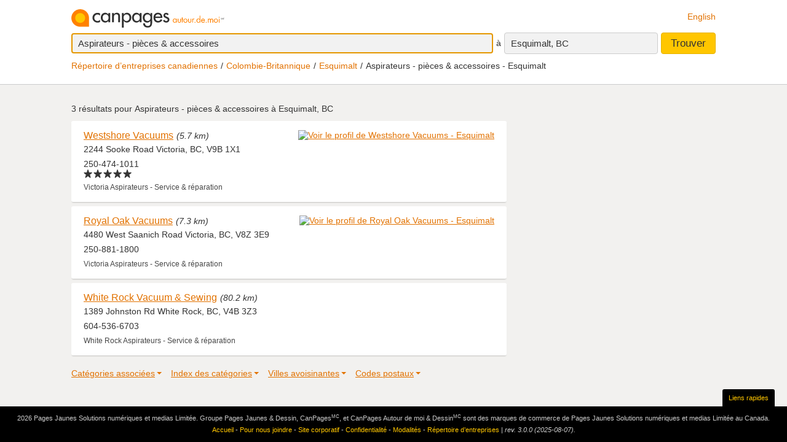

--- FILE ---
content_type: text/html;charset=UTF-8
request_url: https://www.canpages.ca/entreprises/BC/esquimalt/aspirateurs-pieces-and-accessoires/9020-904200.html
body_size: 8361
content:
<!doctype html>
<html class="business no-js is-section-result"  lang="fr">

<!--<![endif]-->
<head>
    <meta charset="utf-8" />
    <meta name="author" content="CanPages" />
    <meta name="viewport" content="initial-scale=1.0, maximum-scale=1.0, width=device-width, user-scalable=no" />
    <script type="text/javascript">(function(){var c = document.getElementsByTagName('html')[0];c.className = c.className.replace(/no-js/, 'js');})()</script>
    <link rel="shortcut icon" type="image/x-icon" href="https://staticcp.s3.amazonaws.com/3.0.0/images/favicon.ico" />
    <meta name="theme-color" content="#e27200">
    <meta name="msapplication-navbutton-color" content="#e27200">
    <meta name="apple-mobile-web-app-capable" content="yes">
    <meta name="apple-mobile-web-app-status-bar-style" content="black-translucent">

    <meta name="format-detection" content="telephone=no" />
    <script>
        function gptCall(){
            let gads = document.createElement("script");
            gads.async = true;
            gads.type = "text/javascript";
            let useSSL = "https:" == document.location.protocol;
            gads.src = (useSSL ? "https:" : "http:") + "//securepubads.g.doubleclick.net/tag/js/gpt.js";
            let node =document.getElementsByTagName("script")[0];
            node.parentNode.insertBefore(gads, node);
        }
        function reloadCall(){
            location.reload();
        }
    </script>
    <!-- Google Tag Manager -->
    <script>(function(w,d,s,l,i){w[l]=w[l]||[];w[l].push({'gtm.start':
                new Date().getTime(),event:'gtm.js'});var f=d.getElementsByTagName(s)[0],
            j=d.createElement(s),dl=l!='dataLayer'?'&l='+l:'';j.async=true;j.src=
            'https://www.googletagmanager.com/gtm.js?id='+i+dl;f.parentNode.insertBefore(j,f);
    })(window,document,'script','dataLayer','GTM-MHBV8PJ');
    </script>

    <script>
        const waitUntilPopupShows = (selector, callback) => {
            const el = document.querySelector(selector);
            if (el){
                return callback(el);
            }
            setTimeout(() => waitUntilPopupShows(selector, callback), 1000);
        }
        waitUntilPopupShows('#onetrust-accept-btn-handler', (el) => {
            document.querySelector("#onetrust-accept-btn-handler").addEventListener('click', function() {
                reloadCall();
            });
        });
        waitUntilPopupShows('.save-preference-btn-handler.onetrust-close-btn-handler', (el) => {
            document.querySelector(".save-preference-btn-handler.onetrust-close-btn-handler").addEventListener('click', function() {
                reloadCall();

            });
        });
        waitUntilPopupShows('#accept-recommended-btn-handler', (el) => {
            document.querySelector("#accept-recommended-btn-handler").addEventListener('click', function() {
                reloadCall();

            });
        });
    </script>
    <!-- End Google Tag Manager -->

    <!-- Results - City or Results - Neighborhood -->
<!-- Results - generic -->
<title>Aspirateurs - pièces &amp; accessoires à Esquimalt, BC</title>
<meta name="description" content="Aspirateurs - pièces &amp; accessoires à Esquimalt, BC à découvrir autour de vous.">
<meta name="robots" content="index, follow">
	<link type="text/css" rel="stylesheet" href="https://staticcp.s3.amazonaws.com/3.0.0/css/cpSearch.css" />
    <link title="English version"
          lang="en"
          hreflang="en"
          href="https://www.canpages.ca/business/BC/esquimalt/vacuum-cleaners-supplies-and-parts/9020-904200.html"
          rel="alternate" />

    <link href="https://www.canpages.ca/entreprises/BC/esquimalt/aspirateurs-pieces-and-accessoires/9020-904200.html"
          rel="canonical" />
    <!-- BEGIN ControlTag for "Canpages" -->
<script class="kxct" data-id="uv9epmo3z" data-timing="async" data-version="3.0" type="text/javascript">
    window.Krux||((Krux=function(){Krux.q.push(arguments)}).q=[]);
    (function() { var k=document.createElement('script');k.type='text/javascript';k.async=true; k.src=(location.protocol==='https:'?'https:':'http:')+'//cdn.krxd.net/controltag/uv9epmo3z.js'; var s=document.getElementsByTagName('script')[0];s.parentNode.insertBefore(k,s); }
    ());
</script>
<!-- END ControlTag -->
</head>

<body class="business lang-fr deviceDesktop jsDeviceDesktop searchListPage">

<!-- Google Tag Manager (noscript) -->
<noscript>
    <iframe src="https://www.googletagmanager.com/ns.html?id=GTM-MHBV8PJ" height="0" width="0" style="display: none; visibility: hidden"></iframe>
</noscript>
<!-- End Google Tag Manager (noscript) -->

<div id="layout" class="page__wrapper">
    <div id="header" class="page__header">
        <div id="search-bar-outer-wrapper">
	<div id="search-bar-inner-wrapper" class="content-width">
		<div id="search-bar-top">
			<span class="logo">
				<a href="/fr/" title="Canpages: Recherche d’entreprises et recherche inversée près de vous."><img alt="Canpages" src="https://staticcp.s3.amazonaws.com/3.0.0/images/logo-fr.svg" /></a>
			</span>
			<a href="/business/BC/esquimalt/vacuum-cleaners-supplies-and-parts/9020-904200.html" id="lang-switch">English</a>
		</div>
		<div id="search-bar-bottom">
			<div id="search-panel">
	<input type="hidden" id="pr" name="prov" value="BC" />
	<input type="hidden" id="c" name="city" value="Esquimalt" />
	<input type="hidden" id="pc" name="pc" value="V9A 2N6" />
	<input type="hidden" id="ll" name="ll" value="48.430650|-123.415600" /> <div class="searchOptions">
		<form id="business-search-form" action="/list.jsp" method="GET" autocomplete="off"><input type="hidden" id="search-form-where" name="ct" value="V9A 2N6" />
			<input type="hidden" name="lang" value="1">
			<div class="search-input search__item--what">
				<input id="search-term-input" class="search__item" placeholder="Entrez ce que vous recherchez:" type="text" name="na" value="Aspirateurs - pièces & accessoires" tabindex="1" maxlength="200" title="Ex.: Catégorie, nom d’entreprise, numéro de téléphone, etc." />
			</div>
			<span class="search__in">à</span>
			<div class="location-field-edit bubble search__item--edit hidden jsLocationEdit">
				<input id="search-location-input" class="search__item" type="text" value="V9A 2N6" maxlength="200" title="" />
				<div id="search-location-error" class="error control-msg">
					Veuillez entrer un code postal ou une ville, ou <a href="/repertoire">sélectionnez une ville à partir du répertoire</a>.</div>
			</div>
			<div id="location-field-view" tabindex="2" class="search__item search__item--where" onmousedown="utag.link({link_name:'where_edit', link_attr1:'top_sr'})">Esquimalt, BC</div>
			<button id="business-search-form-submit" class="search__btn" tabindex="3" type="submit" title="Trouver des entreprises près de moi" onmousedown="utag.link({link_name:'search_button', link_attr1:'top_sr'})">Trouver</button>
		</form><div id="search-term-error" class="hidden">Veuillez entrer un mot-clé, un nom d’entreprise ou un numéro de téléphone.</div>
	</div>
	<div class="breadCrumb">
	<ul class="breadCrumb-wrapper">
		<!-- 				    </ul> -->
		<!-- 				</div> -->
		<!-- 				<div class="breadCrumb second"> -->
		<!-- 					<ul class="breadCrumb-wrapper"> -->
		<li><a href="/repertoire">Répertoire d’entreprises canadiennes</a></li>
					<li><a href="/repertoire/BC" title="Répertoire d’entreprises - Colombie-Britannique">Colombie-Britannique</a></li>
						<li><a href="/entreprises/BC/esquimalt/9020-annuaire.html">Esquimalt</a></li>
						<li class="last">Aspirateurs - pièces & accessoires - Esquimalt</li>	
				        				
				</ul>
</div></div></div>
	</div>
</div></div>
    <div id="content-wrapper" class="page__container">
        <div id="results-mask" class="page__content">
    <div id="national-ads-wrapper">
            <div id="national-ads"></div>
        </div>
    <h1 class="results__summary">
			3 résultats pour <strong>Aspirateurs - pièces & accessoires à Esquimalt, BC</strong></h1>
	<div id="results-wrapper">
		<div id="results-panel" class="results jsResultsList">
					<tbody>
                        <div id="result-id-1" class="result result--highlighted jsLink" data-cardid="6302080" data-list="business" data-href="/page/fr/BC/victoria/clean-home-centre/5410391.html?na=Aspirateurs+-+pi%C3%A8ces+%26+accessoires&city=Esquimalt&prov=BC&pc=V9A+2N6&nr=3&back=%2Fentreprises%2FBC%2Fesquimalt%2Faspirateurs-pieces-and-accessoires%2F9020-904200.html">
	<div class="result__thumb">
			<a href="/page/fr/BC/victoria/clean-home-centre/5410391.html?na=Aspirateurs+-+pi%C3%A8ces+%26+accessoires&city=Esquimalt&prov=BC&pc=V9A+2N6&nr=3&back=%2Fentreprises%2FBC%2Fesquimalt%2Faspirateurs-pieces-and-accessoires%2F9020-904200.html" title="" onmousedown="utag.link({link_name:'logo_th', link_attr1:'in_listing', position_number:'l_1', listing_link:'6302080_none|busname_aspirateurs-pi\u00E8cesaccessoires', headdir_link:'01381600|086926,01381600|999997'})">
				<img alt="Voir le profil de Westshore Vacuums - Esquimalt" src="https://ssmscdn.yp.ca/image/resize/ee75bf95-a07b-4b7a-a2ed-99b2f9f1db1b/yp-m-logo/1.png" class="business-thumb" />
			</a>
		</div>
	<div class="result__head">
		<h2><a class="result__name" href="/page/fr/BC/victoria/clean-home-centre/5410391.html?na=Aspirateurs+-+pi%C3%A8ces+%26+accessoires&city=Esquimalt&prov=BC&pc=V9A+2N6&nr=3&back=%2Fentreprises%2FBC%2Fesquimalt%2Faspirateurs-pieces-and-accessoires%2F9020-904200.html" title="Voir le profil de Westshore Vacuums" onmousedown="utag.link({link_name:'busname', link_attr1:'in_listing', position_number:'l_1', listing_link:'6302080_none|busname_aspirateurs-pi\u00E8cesaccessoires', headdir_link:'01381600|086926,01381600|999997'})">Westshore Vacuums</a></h2>
		<span class="result__distance">(5.7 km)</span></div>

	<div class="result__address">2244 Sooke Road Victoria, BC, V9B 1X1</div>
	<div class="result__phone__wrap">
		250-474-1011<div class="result__rating">
	 			<span class="ypStars" data-rating="rating5.0" title="5 sur 5">
					<span class="star1 ypStars__item"></span>
					<span class="star2 ypStars__item"></span>
					<span class="star3 ypStars__item"></span>
					<span class="star4 ypStars__item"></span>
					<span class="star5 ypStars__item"></span>
				</span>
			</div>
		</div>
	<div class="result__business-category">Victoria  Aspirateurs - Service & réparation</div>
	</div><div id="result-id-2" class="result result--highlighted jsLink" data-cardid="2509744" data-list="business" data-href="/page/fr/BC/victoria/royal-oak-vacuums/4331499.html?na=Aspirateurs+-+pi%C3%A8ces+%26+accessoires&city=Esquimalt&prov=BC&pc=V9A+2N6&nr=3&back=%2Fentreprises%2FBC%2Fesquimalt%2Faspirateurs-pieces-and-accessoires%2F9020-904200.html">
	<div class="result__thumb">
			<a href="/page/fr/BC/victoria/royal-oak-vacuums/4331499.html?na=Aspirateurs+-+pi%C3%A8ces+%26+accessoires&city=Esquimalt&prov=BC&pc=V9A+2N6&nr=3&back=%2Fentreprises%2FBC%2Fesquimalt%2Faspirateurs-pieces-and-accessoires%2F9020-904200.html" title="Voir le profil de Westshore Vacuums" onmousedown="utag.link({link_name:'logo_th', link_attr1:'in_listing', position_number:'l_2', listing_link:'2509744_none|busname_aspirateurs-pi\u00E8cesaccessoires', headdir_link:'01381600|086926,01381600|999997'})">
				<img alt="Voir le profil de Royal Oak Vacuums - Esquimalt" src="https://ssmscdn.yp.ca/image/resize/3d797453-56fd-492a-ab1d-f0a4b7b48428/yp-m-logo/1.png" class="business-thumb" />
			</a>
		</div>
	<div class="result__head">
		<h2><a class="result__name" href="/page/fr/BC/victoria/royal-oak-vacuums/4331499.html?na=Aspirateurs+-+pi%C3%A8ces+%26+accessoires&city=Esquimalt&prov=BC&pc=V9A+2N6&nr=3&back=%2Fentreprises%2FBC%2Fesquimalt%2Faspirateurs-pieces-and-accessoires%2F9020-904200.html" title="Voir le profil de Royal Oak Vacuums" onmousedown="utag.link({link_name:'busname', link_attr1:'in_listing', position_number:'l_2', listing_link:'2509744_none|busname_aspirateurs-pi\u00E8cesaccessoires', headdir_link:'01381600|086926,01381600|999997'})">Royal Oak Vacuums</a></h2>
		<span class="result__distance">(7.3 km)</span></div>

	<div class="result__address">4480 West Saanich Road Victoria, BC, V8Z 3E9</div>
	<div class="result__phone__wrap">
		250-881-1800</div>
	<div class="result__business-category">Victoria  Aspirateurs - Service & réparation</div>
	</div><div id="result-id-3" class="result jsLink" data-cardid="1855707" data-list="business" data-href="/page/fr/BC/white-rock/white-rock-vacuum-and-sewing/3200104.html?na=Aspirateurs+-+pi%C3%A8ces+%26+accessoires&city=Esquimalt&prov=BC&pc=V9A+2N6&nr=3&back=%2Fentreprises%2FBC%2Fesquimalt%2Faspirateurs-pieces-and-accessoires%2F9020-904200.html">
	<div class="result__head">
		<h2><a class="result__name" href="/page/fr/BC/white-rock/white-rock-vacuum-and-sewing/3200104.html?na=Aspirateurs+-+pi%C3%A8ces+%26+accessoires&city=Esquimalt&prov=BC&pc=V9A+2N6&nr=3&back=%2Fentreprises%2FBC%2Fesquimalt%2Faspirateurs-pieces-and-accessoires%2F9020-904200.html" title="Voir le profil de White Rock Vacuum & Sewing" onmousedown="utag.link({link_name:'busname', link_attr1:'in_listing', position_number:'l_3', listing_link:'1855707_none|busname_aspirateurs-pi\u00E8cesaccessoires', headdir_link:'01381600|086926,01381600|999997'})">White Rock Vacuum & Sewing</a></h2>
		<span class="result__distance">(80.2 km)</span></div>

	<div class="result__address">1389 Johnston Rd White Rock, BC, V4B 3Z3</div>
	<div class="result__phone__wrap">
		604-536-6703</div>
	<div class="result__business-category">White Rock  Aspirateurs - Service & réparation</div>
	</div></tbody>
				</div>
			<div id="filters" class="filters">

		<div id="related-categories" class="filter filter-section">
				<div class="filter__title"><a href="#filter-related">Catégories associées</a></div>
				<div class="filter__menu" id="filter-related">
					<div class="filter-title-attribute">Pièces & accessoires d'aspirateurs - Esquimalt</div>
				    <ul>
						<li><a href="/entreprises/BC/esquimalt/aspirateur-central/9020-903400.html" title="Aspirateur central - Esquimalt">Aspirateur central</a></li>
						<li><a href="/entreprises/BC/esquimalt/aspirateurs-industriel-and-commercial/9020-903600.html" title="Aspirateurs - Industriel & commercial - Esquimalt">Aspirateurs - Industriel & commercial</a></li>
						<li><a href="/entreprises/BC/esquimalt/aspirateurs-service-and-reparation/9020-904000.html" title="Aspirateurs - Service & réparation - Esquimalt">Aspirateurs - Service & réparation</a></li>
						<li><a href="/entreprises/BC/esquimalt/aspirateurs-domestiques-detaillants/9020-903200.html" title="Aspirateurs domestiques - Détaillants - Esquimalt">Aspirateurs domestiques - Détaillants</a></li>
						<li><a href="/entreprises/BC/esquimalt/machines-a-coudre-domestique/9020-759600.html" title="Machines à coudre - Domestique - Esquimalt">Machines à coudre - Domestique</a></li>
						</ul>
					<a href="#filters" class="filter__close">&times;</a>
				</div>
			</div>
		<div id="categories-index" class="filter filter-section results-6-columns clearfix">
				<div class="filter__title"><a href="#filter-category">Index des catégories</a></div>
				<div class="filter__menu" id="filter-category">
					<div class="filter-title-attribute"></div>
					<ul>
						<li><a href="/entreprises/BC/esquimalt/A-AN/9020">A-AN</a></li>
						<li><a href="/entreprises/BC/esquimalt/AO-AZ/9020">AO-AZ</a></li>
						<li><a href="/entreprises/BC/esquimalt/B-BI/9020">B-BI</a></li>
						<li><a href="/entreprises/BC/esquimalt/BJ-BZ/9020">BJ-BZ</a></li>
						<li><a href="/entreprises/BC/esquimalt/C-CG/9020">C-CG</a></li>
						<li><a href="/entreprises/BC/esquimalt/CH-CN/9020">CH-CN</a></li>
						<li><a href="/entreprises/BC/esquimalt/CO/9020">CO</a></li>
						<li><a href="/entreprises/BC/esquimalt/CP-CZ/9020">CP-CZ</a></li>
						<li><a href="/entreprises/BC/esquimalt/D/9020">D</a></li>
						<li><a href="/entreprises/BC/esquimalt/E-EH/9020">E-EH</a></li>
						<li><a href="/entreprises/BC/esquimalt/EH-EO/9020">EH-EO</a></li>
						<li><a href="/entreprises/BC/esquimalt/EP-EZ/9020">EP-EZ</a></li>
						<li><a href="/entreprises/BC/esquimalt/F-FL/9020">F-FL</a></li>
						<li><a href="/entreprises/BC/esquimalt/FM-FZ/9020">FM-FZ</a></li>
						<li><a href="/entreprises/BC/esquimalt/G/9020">G</a></li>
						<li><a href="/entreprises/BC/esquimalt/H/9020">H</a></li>
						<li><a href="/entreprises/BC/esquimalt/I/9020">I</a></li>
						<li><a href="/entreprises/BC/esquimalt/J/9020">J</a></li>
						<li><a href="/entreprises/BC/esquimalt/K/9020">K</a></li>
						<li><a href="/entreprises/BC/esquimalt/L/9020">L</a></li>
						<li><a href="/entreprises/BC/esquimalt/M-MD/9020">M-MD</a></li>
						<li><a href="/entreprises/BC/esquimalt/ME-MZ/9020">ME-MZ</a></li>
						<li><a href="/entreprises/BC/esquimalt/N/9020">N</a></li>
						<li><a href="/entreprises/BC/esquimalt/O/9020">O</a></li>
						<li><a href="/entreprises/BC/esquimalt/P-PH/9020">P-PH</a></li>
						<li><a href="/entreprises/BC/esquimalt/PI-PP/9020">PI-PP</a></li>
						<li><a href="/entreprises/BC/esquimalt/PQ-PZ/9020">PQ-PZ</a></li>
						<li><a href="/entreprises/BC/esquimalt/Q/9020">Q</a></li>
						<li><a href="/entreprises/BC/esquimalt/R-REN/9020">R-REN</a></li>
						<li><a href="/entreprises/BC/esquimalt/REO-RZ/9020">REO-RZ</a></li>
						<li><a href="/entreprises/BC/esquimalt/S-SD/9020">S-SD</a></li>
						<li><a href="/entreprises/BC/esquimalt/SE/9020">SE</a></li>
						<li><a href="/entreprises/BC/esquimalt/SF-ST/9020">SF-ST</a></li>
						<li><a href="/entreprises/BC/esquimalt/SU-SZ/9020">SU-SZ</a></li>
						<li><a href="/entreprises/BC/esquimalt/T-TH/9020">T-TH</a></li>
						<li><a href="/entreprises/BC/esquimalt/TI-TZ/9020">TI-TZ</a></li>
						<li><a href="/entreprises/BC/esquimalt/U/9020">U</a></li>
						<li><a href="/entreprises/BC/esquimalt/V/9020">V</a></li>
						<li><a href="/entreprises/BC/esquimalt/W/9020">W</a></li>
						<li><a href="/entreprises/BC/esquimalt/X-Z/9020">X-Z</a></li>
						</ul>
					<a href="#filters" class="filter__close">&times;</a>
				</div>
			</div>
		<div id="nearby-cities" class="filter filter-section  clearfix">
				<div class="filter__title"><a href="#filter-region">Villes avoisinantes</a></div>
				<div class="filter__menu" id="filter-region">
					<div class="filter-title-attribute">Pièces & accessoires d'aspirateurs - Esquimalt</div>
					<ul>
					<li><a href="/entreprises/BC/victoria-and-area/aspirateurs-pieces-and-accessoires/R5-904200.html" title="Aspirateurs - pièces & accessoires - Victoria & Area"> Victoria &amp; Area</a></li>
					</ul>
					<ul>
					<li><a href="/entreprises/BC/brentwood-bay/aspirateurs-pieces-and-accessoires/605-904200.html" title="Aspirateurs - pièces & accessoires - Brentwood Bay">Brentwood Bay</a></li>
					<li><a href="/entreprises/BC/colwood/aspirateurs-pieces-and-accessoires/9015-904200.html" title="Aspirateurs - pièces & accessoires - Colwood">Colwood</a></li>
					<li><a href="/entreprises/BC/langford/aspirateurs-pieces-and-accessoires/773-904200.html" title="Aspirateurs - pièces & accessoires - Langford">Langford</a></li>
					<li><a href="/entreprises/BC/north-saanich/aspirateurs-pieces-and-accessoires/837-904200.html" title="Aspirateurs - pièces & accessoires - North Saanich">North Saanich</a></li>
					<li><a href="/entreprises/BC/oak-bay/aspirateurs-pieces-and-accessoires/9031-904200.html" title="Aspirateurs - pièces & accessoires - Oak Bay">Oak Bay</a></li>
					<li><a href="/entreprises/BC/saanich/aspirateurs-pieces-and-accessoires/896-904200.html" title="Aspirateurs - pièces & accessoires - Saanich">Saanich</a></li>
					<li><a href="/entreprises/BC/saanichton/aspirateurs-pieces-and-accessoires/897-904200.html" title="Aspirateurs - pièces & accessoires - Saanichton">Saanichton</a></li>
					<li><a href="/entreprises/BC/victoria/aspirateurs-pieces-and-accessoires/966-904200.html" title="Aspirateurs - pièces & accessoires - Victoria">Victoria</a></li>
					
					`</ul>
					<a href="#filters" class="filter__close">&times;</a>
				</div>
			</div>
		<div id="postal-codes-prefixes" class="filter filter-section  clearfix">
				<div class="filter__title"><a href="#filter-postalcode">Codes postaux</a></div>
				<div class="filter__menu" id="filter-postalcode">
					<div class="filter-title-attribute"></div>
					<ul>
					<li><a href="/entreprises/BC/esquimalt/V8N/aspirateurs-pieces-and-accessoires/9020P808402-904200.html">V8N</a></li>
					<li><a href="/entreprises/BC/esquimalt/V8P/aspirateurs-pieces-and-accessoires/9020P809389-904200.html">V8P</a></li>
					<li><a href="/entreprises/BC/esquimalt/V8R/aspirateurs-pieces-and-accessoires/9020P810473-904200.html">V8R</a></li>
					<li><a href="/entreprises/BC/esquimalt/V8S/aspirateurs-pieces-and-accessoires/9020P812006-904200.html">V8S</a></li>
					<li><a href="/entreprises/BC/esquimalt/V8T/aspirateurs-pieces-and-accessoires/9020P812036-904200.html">V8T</a></li>
					<li><a href="/entreprises/BC/esquimalt/V8V/aspirateurs-pieces-and-accessoires/9020P812792-904200.html">V8V</a></li>
					<li><a href="/entreprises/BC/esquimalt/V8W/aspirateurs-pieces-and-accessoires/9020P813472-904200.html">V8W</a></li>
					<li><a href="/entreprises/BC/esquimalt/V8X/aspirateurs-pieces-and-accessoires/9020P814699-904200.html">V8X</a></li>
					<li><a href="/entreprises/BC/esquimalt/V8Y/aspirateurs-pieces-and-accessoires/9020P814702-904200.html">V8Y</a></li>
					<li><a href="/entreprises/BC/esquimalt/V8Z/aspirateurs-pieces-and-accessoires/9020P815120-904200.html">V8Z</a></li>
					<li><a href="/entreprises/BC/esquimalt/V9A/aspirateurs-pieces-and-accessoires/9020P816247-904200.html">V9A</a></li>
					<li><a href="/entreprises/BC/esquimalt/V9B/aspirateurs-pieces-and-accessoires/9020P817475-904200.html">V9B</a></li>
					<li><a href="/entreprises/BC/esquimalt/V9C/aspirateurs-pieces-and-accessoires/9020P818469-904200.html">V9C</a></li>
					<li><a href="/entreprises/BC/esquimalt/V9E/aspirateurs-pieces-and-accessoires/9020P819124-904200.html">V9E</a></li>
					<ul>
					<a href="#filters" class="filter__close">&times;</a>
				</div>
			</div>
		</div> </div> </div> <div id="sidebar" class="page__sidebar">
    <div id="ad_Mediative"></div>
    <script language="json" id="intercept-configuration" type="application/json" charset="UTF-8">
    {
        "what": "Pièces &amp; accessoires d&#039;aspirateurs",
        "where": "Esquimalt, BC",
        "displayWhat": "Aspirateurs - pièces &amp; accessoires",
        "displayWhere": "Esquimalt, BC",
        "id": "",
        "type": "search",
        "numberOfResults": 3,
        "lang": 1
    }
</script>

<div id="interceptModal"></div>
</div>
<div id="custom-ads2"></div>
<div id="custom-ads"></div>
</div>
    <div id="footer" class="page__footer">
        <div class="footer-wrapper content-width">
	<div class="quick-links-wrapper">
		<a href="#footer" class="quick__links">Liens rapides</a>
		<a href="#" class="quick__links--close"><span class="ypicon ypicon-newx"></span></a>
	</div>
	<div class="populars__root">
		<div class="populars">
			<div class="popular popular--cities">
				<div class="popular__title">Consulter les villes</div>
				<ul class="populars__cities">
					<li><a href="/entreprises/AB/calgary/91-annuaire.html" title="Calgary Répertoire d’entreprises">Calgary</a></li>
					<li><a href="/entreprises/AB/edmonton/183-annuaire.html" title="Edmonton Répertoire d’entreprises">Edmonton</a></li>
					<li><a href="/entreprises/ON/scarborough/3703-annuaire.html" title="Scarborough Répertoire d’entreprises">Scarborough</a></li>
					<li><a href="/entreprises/ON/mississagua/3453-annuaire.html" title="Mississauga Répertoire d’entreprises">Mississauga</a></li>
					<li><a href="/entreprises/BC/surrey/934-annuaire.html" title="Surrey Répertoire d’entreprises">Surrey</a></li>
					<li><a href="/entreprises/ON/london/3368-annuaire.html" title="London Répertoire d’entreprises">London</a></li>
					<li><a href="/entreprises/ON/ottawa/3559-annuaire.html" title="Ottawa Répertoire d’entreprises">Ottawa</a></li>
					<li><a href="/entreprises/QC/quebec/4766-annuaire.html" title="Québec Répertoire d’entreprises">Québec</a></li>
					<li><a href="/entreprises/ON/toronto/3844-annuaire.html" title="Toronto Répertoire d’entreprises">Toronto</a></li>
					<li><a href="/entreprises/BC/vancouver/961-annuaire.html" title="Vancouver Répertoire d’entreprises">Vancouver</a></li>
					<li><a href="/entreprises/BC/victoria/966-annuaire.html" title="Victoria Répertoire d’entreprises">Victoria</a></li>
					<li><a href="/entreprises/MB/winnipeg/1406-annuaire.html" title="Winnipeg Répertoire d’entreprises">Winnipeg</a></li>
					<li><a href="/entreprises/QC/montreal/4643-annuaire.html" title="Montréal Répertoire d’entreprises">Montréal</a></li>
					<li><a href="/entreprises/NS/halifax/2428-annuaire.html" title="Halifax Répertoire d’entreprises">Halifax</a></li>
					<li><a href="/entreprises/SK/regina/5981-annuaire.html" title="Regina Répertoire d’entreprises">Regina</a></li>
					<li><a href="/entreprises/SK/saskatoon/6008-annuaire.html" title="Saskatoon Répertoire d’entreprises">Saskatoon</a></li>
				</ul>
			</div>
			<div class="popular">
				<div class="popular__title">Populaires à Toronto</div>
				<ul>
					<li><a href="/entreprises/ON/toronto/avocats/3844-464400.html" title="Toronto Avocats">Avocats</a></li>
					<li><a href="/entreprises/ON/toronto/fleuristes-detaillants/3844-335600.html" title="Toronto Fleuristes">Fleuristes</a></li>
					<li><a href="/entreprises/ON/toronto/dentistes/3844-239800.html" title="Toronto Dentistes">Dentistes</a></li>
					<li><a href="/entreprises/ON/toronto/animaux-domestiques-toilettage-and-tonte/3844-606000.html" title="Toronto Toilettage de Chien">Toilettage de Chien</a></li>
					<li><a href="/entreprises/ON/toronto/bronzage-salons/3844-837200.html" title="Toronto Salon de Bronzage">Salon de Bronzage</a></li>
					<li><a href="/entreprises/ON/toronto/centres-sportifs-and-de-conditionnement-physique/3844-405000.html" title="Toronto Centres Sportifs">Centres Sportifs</a></li>
					</ul>
			</div>
			<div class="popular">
				<div class="popular__title">Populaires à Calgary</div>
				<ul>
					<li><a href="/entreprises/AB/calgary/dentistes/91-239800.html" title="Calgary Dentistes">Dentistes</a></li>
					<li><a href="/entreprises/AB/calgary/avocats/91-464400.html" title="Calgary Avocats">Avocats</a></li>
					<li><a href="/entreprises/AB/calgary/restaurants/91-720200.html" title="Calgary Restaurants">Restaurants</a></li>
					<li><a href="/entreprises/AB/calgary/entrepreneurs-en-toitures-and-couvreurs/91-727400.html" title="Calgary Couvreurs">Couvreurs</a></li>
					<li><a href="/entreprises/AB/calgary/automobile-reparation-and-entretien/91-052200.html" title="Calgary Réparation d’automobiles">Réparation d’automobiles</a></li>
					<li><a href="/entreprises/AB/calgary/electricite-entrepreneurs/91-275200.html" title="Calgary Électriciens">Électriciens</a></li>
					</ul>
			</div>
			<div class="popular">
				<div class="popular__title">Populaires à Edmonton</div>
				<ul>
					<li><a href="/entreprises/AB/edmonton/demenageurs/183-544400.html" title="Edmonton Déménageurs">Déménageurs</a></li>
					<li><a href="/entreprises/AB/edmonton/electricite-entrepreneurs/183-275200.html" title="Edmonton Électriciens">Électriciens</a></li>
					<li><a href="/entreprises/AB/edmonton/dentistes/183-239800.html" title="Edmonton Dentistes">Dentistes</a></li>
					<li><a href="/entreprises/AB/edmonton/peinture-entrepreneurs/183-587400.html" title="Edmonton Peintres">Peintres</a></li>
					<li><a href="/entreprises/AB/edmonton/plomberie-entrepreneurs/183-667800.html" title="Edmonton Plombier">Plombier</a></li>
					<li><a href="/entreprises/AB/edmonton/entrepreneurs-en-toitures-and-couvreurs/183-727400.html" title="Edmonton Couvreurs">Couvreurs</a></li>
					</ul>
			</div>
			<div class="popular">
				<div class="popular__title">Populaires à Vancouver</div>
				<ul>
					<li><a href="/entreprises/BC/vancouver/restaurants/961-720200.html" title="Vancouver Restaurants">Restaurants</a></li>
					<li><a href="/entreprises/BC/vancouver/salons-de-coiffure-and-de-beaute/961-072400.html" title="Vancouver Salons de Coiffure">Salons de Coiffure</a></li>
					<li><a href="/entreprises/BC/vancouver/plomberie-entrepreneurs/961-667800.html" title="Vancouver Plombier">Plombier</a></li>
					<li><a href="/entreprises/BC/vancouver/chiropraticiens-dc/961-155400.html" title="Vancouver Chiropraticiens">Chiropraticiens</a></li>
					<li><a href="/entreprises/BC/vancouver/hotels-motels-and-autres-hebergements/961-419600.html" title="Vancouver Hôtels">Hôtels</a></li>
					<li><a href="/entreprises/BC/vancouver/fleuristes-detaillants/961-335600.html" title="Vancouver Fleuristes">Fleuristes</a></li>
					</ul>
			</div>
		</div>
	</div>
</div>
<div class="fineprint">
	<div id="copyrights">2026&nbsp;Pages Jaunes Solutions numériques et medias Limitée. Groupe Pages Jaunes & Dessin, CanPages<sup>MC</sup>, et CanPages Autour de moi & Dessin<sup>MC</sup> sont des marques de commerce de Pages Jaunes Solutions numériques et medias Limitée au Canada.</div>
	<div id="footer-nav">
		<a href="/fr/">Accueil</a> - 
		<a href="/hm/feedback.jsp?lang=1">Pour nous joindre</a> - 
		<a href="https://www.ypg.com/fr/" target="_blank">Site corporatif</a> - 
		<a href="/hm/privacy.jsp?lang=1">Confidentialité</a> - <a href="/hm/terms.jsp?lang=1">Modalités</a> -
		<a href="/repertoire">Répertoire d’entreprises</a> |
		<span id="revision">rev. 3.0.0 (2025-08-07).</span>
	</div>
	<img id="mediative-pixel-tracker" src="//adserver.adtechus.com/adserv/3.0/5330.1/2381724/0/999/ADTECH;alias=canpages_ros_3x1_btf" alt="" height="1" width="1" style="display:none;" />
</div></div>
</div>

<script type="text/javascript">
		var siteLang           = "fr",
		urlContext             = "",
		cdnUrlContext          = "https://staticcp.s3.amazonaws.com/3.0.0",
		utagsHeadDir           = "01381600|086926,01381600|999997",
		utagsSearchTermEscape  = "aspirateurs-pi\u00E8cesaccessoires",
		baseURLContext         = "",
		realEstateHomeUrl      = "",
		fancyboxPrevious       = "Précédent",
		fancyboxNext           = "Suivant";
		fancyboxStartSlideshow = "Démarrer ",
		fancyboxToggle         = "Changer grandeur";
		fancyboxClose          = "Fermer";
		viewDetailText         = "Voir détails de l’entreprise",
		businessAddCardText    = "Ajouter cette entreprise à vos favoris",
		notMapText             = "Propriété non cartographiée",
		cSoonText              = "Pré-vente",
		quickClosingText       = "OCCUPATION RAPIDE",
		openHouseText          = "VISITE LIBRE",
		promoText              = "PROMOTION",
		addToText              = "Ajouter aux favoris",
		detailPropText         = "Voir les détails de la propriété",
		by                     = "Par",
		noImageUrl             = "https://staticcp.s3.amazonaws.com/3.0.0/images/realestate/no_img_fr.png",
		category			   = "Aspirateurs - pièces & accessoires",
		isParentBus = false,
		isNotFoundRedirect = false;
		courtesyTitle = "Offert par";

	
		var city = "Esquimalt",
			postalcode = "V9A 2N6";
	

	var msgWsSuccess = 'Merci!<br>Votre message a été envoyé avec succès!'
    	msgWsFailure = 'Échec!!',
    	msgRequiredName = 'Nom requis',
    	msgRequiredEmail = 'Courriel requis',
    	msgRequiredSubject = 'Sujet requis',
    	msgInvalidEmail = 'Courriel invalide',
   		msgInvalidPhone = 'Téléphone invalide',
    	msgMinLengthPhone = 'TNuméro téléphone trop court',
    	msgMaxLengthPhone = 'Numéro téléphone trop long';
</script>
<script type="text/javascript">
	var switchModeChangeData = {
		switchListViewUrl : "/entreprises/BC/esquimalt/aspirateurs-pieces-and-accessoires/9020-904200.html",
		switchMapViewUrl : "/entreprises/BC/esquimalt/aspirateurs-pieces-and-accessoires/9020-904200.html"
	};
</script>

<script type="text/javascript" src="https://staticcp.s3.amazonaws.com/3.0.0/js/cpSearch.js"></script>
		    <script language="javascript" type="text/javascript">
    MUNIVERSAL.spot({position:"atf", width:300, height:250, target:"ad_Mediative", path:"/"});
    MUNIVERSAL.spot({position:"atf", width:728, height:90, target:"national-ads", path:"/"});
    MUNIVERSAL.spot({position:"atf", width:1, height:1, target:"custom-ads", path:"/"});
    MUNIVERSAL.spot({position:"atf", width:1, height:2, target:"custom-ads2", path:"/"});
    MUNIVERSAL.addseg("genp", "");
    MUNIVERSAL.addseg("language", "en");
</script>

<script type="text/javascript">
    const utag_cfg={
        qualtrics: {sid:"SI_3m8R8lHNC74f8oJ",sr:0}
    };
    //declaration of the array
    let utag_data = {
        page						: "",
        section						: "",
        cobrand						: "",
        language					: "",
        search_term					: "",
        search_results				: "",
        search_location				: "",
        search_postcode				: "",
        search_type					: "",
        search_category				: "",
        heading						: "",
        directory					: "",
        mlr							: "",
        search_page					: "",
        search_refine				: "",
        position_address			: "",
        position_number				: "",
        headdir_link				: "",
        listing_link				: "",
        listing_id					: "",
        photo						: "",
        video_pct					: "",
        relatedsearch_term			: "",
        relatedsearch_flag			: "",
        search_detail				: "",
        video_menu					: "",
        link_name					: "",
        link_attr					: "",
        productcount				: "",
        deals_imp					: "",
        mid 						: ""
    };

    //repopulate the array with values we want
    utag_data.language				= "fr";
    utag_data.page					= "ad+type_results";
    utag_data.section				= ",search,standard,result+page";
    utag_data.search_term			= "aspirateurs - pi\u00E8ces  accessoires";
    utag_data.search_results		= "3";
    utag_data.search_location		= "esquimalt, bc";
    utag_data.search_postcode		= "v9a2n6";
    utag_data.search_type			= "standard";
    utag_data.heading				= "01381600_1";
    utag_data.directory				= "086926,999997";
    utag_data.mlr					= "6302080_none|1,2509744_none|2,1855707_none|3";
    let currentBusiness_parentBusiness = "";
    let currentBusiness_advertiser = "";
    let currentBusiness_type = "";

    
    utag_data.productcount			= "none_3";
    

    utag_data.search_geo			= "";
    utag_data.search_geotype		= "";
    utag_data.relatedsearch_flag	= "";
    utag_data.relatedsearch_term	= "";
    utag_data.cobrand				= "canpages";
    utag_data.search_category		= "";
    utag_data.search_refine			= "";
    utag_data.search_detail			= "";
    utag_data.deals_imp				= "";
    utag_data.mid					= "";
    utag_data.device_type			= "desktop";

    window.dataLayer = window.dataLayer || [];
    window.dataLayer.push({'utag_data': utag_data});

</script>

</body>
</html>
